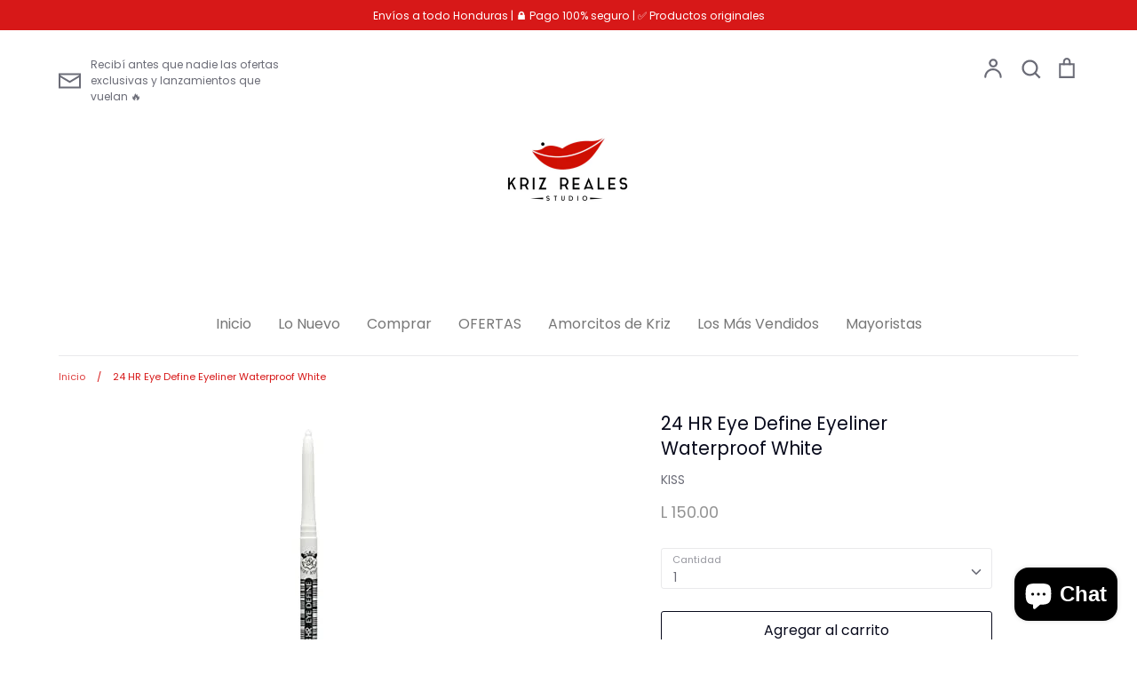

--- FILE ---
content_type: image/svg+xml
request_url: https://cdn.shopify.com/s/files/1/0070/3666/5911/files/ic-14.svg?v=1584017531/
body_size: 391
content:
<svg width="52" height="52" viewBox="0 0 52 52" fill="none" xmlns="http://www.w3.org/2000/svg">
<circle cx="26" cy="26" r="26" fill="url(#paint0_linear)"/>
<path d="M23.6934 9.09271C17.5075 10.0294 12.4656 14.0203 10.2266 19.7543C8.5187 24.1281 8.74751 29.129 10.8394 33.3643L11.3297 34.3498L10.1449 38.6584C9.4993 41.0286 8.97631 42.9833 9.00083 42.9996C9.01717 43.0159 11.0192 42.5109 13.4544 41.8756L17.8834 40.7191L18.7822 41.1426C23.4564 43.3254 28.8333 43.301 33.4339 41.0693C35.5831 40.0268 37.5197 38.5037 39.0968 36.6222C41.8588 33.3317 43.2807 28.9091 42.9538 24.6493C42.4881 18.5814 38.9252 13.3036 33.5156 10.6728C31.9794 9.92348 30.6964 9.5081 28.8987 9.16602C27.9263 8.98683 24.7148 8.93796 23.6934 9.09271ZM28.5064 11.976C29.8302 12.204 31.105 12.6357 32.4125 13.2954C33.8752 14.0366 34.864 14.7534 36.008 15.8936C38.6311 18.5081 40.0039 21.6683 40.151 25.3824C40.2654 28.4692 39.391 31.3932 37.5606 33.9996C36.7761 35.1236 35.1173 36.7362 33.9651 37.4937C31.5545 39.0982 29.2827 39.8231 26.4472 39.8964C23.5545 39.9779 21.4217 39.4322 18.6351 37.8765L18.3001 37.6892L15.7179 38.3652C14.3042 38.7399 13.103 39.0331 13.0621 39.0168C13.0213 39.0005 13.2991 37.8684 13.675 36.5C14.0427 35.1317 14.3532 33.967 14.3532 33.9018C14.3532 33.8367 14.2143 33.5679 14.0345 33.291C11.8119 29.7806 11.297 25.2276 12.678 21.2692C14.0672 17.3108 17.0989 14.1914 21.0539 12.6683C22.1735 12.2366 23.3093 11.9841 24.9763 11.7886C25.5892 11.7153 27.5994 11.8212 28.5064 11.976Z" fill="white"/>
<path d="M19.1164 18.1334C18.5199 18.2963 17.6129 19.3795 17.1879 20.4384C17.0163 20.87 17 21.0574 17 22.0673C17 23.1832 17.0082 23.2239 17.2942 24.0139C18.1359 26.2619 20.6854 29.3895 23.2104 31.2791C24.5587 32.2891 25.7518 32.8837 27.7947 33.5678C29.5843 34.1624 30.761 34.1461 32.0684 33.5027C33.0082 33.0384 33.6864 32.3624 33.8989 31.6782C34.1032 31.0348 34.1685 30.0574 34.0214 29.8782C33.7926 29.6013 30.3115 27.9723 29.952 27.9723C29.6742 27.9723 29.6905 27.956 28.8733 28.9823C28.1134 29.9271 27.8682 30.1714 27.6476 30.1714C27.3207 30.1714 25.8907 29.471 25.0327 28.909C24.5996 28.6158 23.9377 28.0945 23.57 27.7524C22.4913 26.7425 21.2819 25.0891 21.2819 24.6248C21.2819 24.4863 21.4454 24.2339 21.7804 23.851C22.3034 23.2565 22.6711 22.6375 22.6711 22.3524C22.6711 22.1895 21.5107 19.2981 21.2002 18.6872C21.1185 18.5325 20.9877 18.3451 20.906 18.2718C20.7099 18.1008 19.5659 18.0112 19.1164 18.1334Z" fill="white"/>
<defs>
<linearGradient id="paint0_linear" x1="0" y1="26" x2="52" y2="26" gradientUnits="userSpaceOnUse">
<stop stop-color="#591657"/>
<stop offset="1" stop-color="#E22D18"/>
</linearGradient>
</defs>
</svg>
